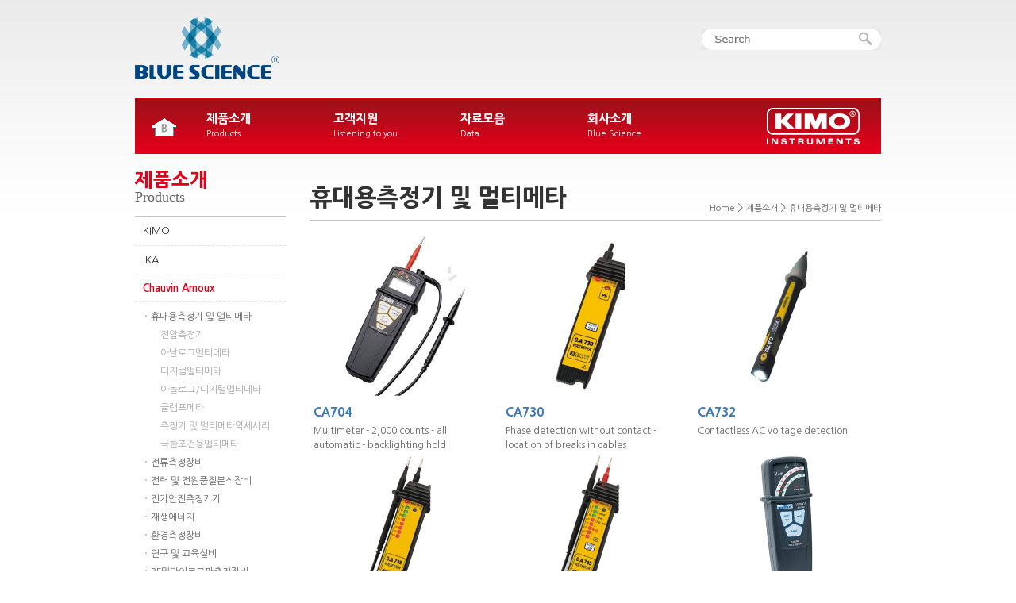

--- FILE ---
content_type: text/html
request_url: http://bluescience.kr/sub/products/list.asp?s_catcode=1210
body_size: 7459
content:
<!--DOCTYPE html PUBLIC "-//W3C//DTD XHTML 1.0 Transitional//EN" "http://www.w3.org/TR/xhtml1/DTD/xhtml1-transitional.dtd"-->
<!DOCTYPE html PUBLIC "-//W3C//DTD XHTML 1.0 Transitional//EN">
<html xmlns="http://www.w3.org/1999/xhtml" lang="ko" xml:lang="ko">

<head>

<meta http-equiv="Content-Type" content="text/html; charset=utf-8" />
<meta http-equiv="X-UA-Compatible" content="IE=edge" />

<title>BLUE SCIENCE</title>

<meta name="Author" content="(주)웹모아" />
<meta name="keywords" content="" />
<meta name="subject" content="KIMO INSTRUMENT"/>
<meta name="Description" content="" />
<meta name="copyright" content="Since 2013 KIMO INSTRUMENT. All copyrights reserved." />
<meta name="build" content="2013.11.28" />
<meta name="content-language" content="kr" />

<link rel="stylesheet" type="text/css" href="/css/kimo.css" />
<link rel="stylesheet" type="text/css" href="/css/board.css" />
<!--link rel="shortcut icon" type="image/x-icon" href="http://kimocorea.kr/img/main/favicon.ico" /-->
<script type="text/javascript" src="/js/jquery.min.js"></script>
<script type="text/javascript" src="/js/jquery.banner.js"></script>
<script type="text/javascript" src="/js/board.js"></script>
<script type="text/javascript" src="/ckeditor/ckeditor.js"></script>
<script type="text/javascript" src="http://code.jquery.com/ui/1.10.3/jquery-ui.js"></script>


<script type="text/javascript">

$(function() {
	$("#image_list_2").jQBanner({nWidth:940,nHeight:328,nCount:5,isActType:"left",nOrderNo:1,isStartAct:"N",isStartDelay:"Y",nDelay:3000,isBtnType:"li"});
});

</script>
<script type="text/javascript">
	$(document).ready(function(){
		$(".btn").click(function(){
			/* linear, swing, easeInQuad, easeOutQuad, easeInOutQuad, easeInCubic, easeOutCubic, easeInOutCubic, easeInQuart, easeOutQuart, easeInOutQuart, easeInQuint, easeOutQuint, easeInOutQuint, easeInExpo, easeOutExpo, easeInOutExpo, easeInSine, easeOutSine, easeInOutSine, easeInCirc, easeOutCirc, easeInOutCirc, easeInElastic, easeOutElastic,. easeInOutElastic,. easeInBack, easeOutBack, easeInOutBack, easeInBounce,  easeOutBounce,  easeInOutBounce */
			$('.main_visual').animate({'height':'toggle'}, 'slow', 'easeOutBounce', function(){
				if($(this).is(":hidden")){
					//alert("안ㅇ보여")
					$("a.btn").text("내용보기");
				}else{
					//alert("보여")
					$("a.btn").text("닫기");
				}
			});
		});
	});
</script>
<script>
  (function(i,s,o,g,r,a,m){i['GoogleAnalyticsObject']=r;i[r]=i[r]||function(){
  (i[r].q=i[r].q||[]).push(arguments)},i[r].l=1*new Date();a=s.createElement(o),
  m=s.getElementsByTagName(o)[0];a.async=1;a.src=g;m.parentNode.insertBefore(a,m)
  })(window,document,'script','//www.google-analytics.com/analytics.js','ga');

  ga('create', 'UA-46794668-1', 'kimocorea.com');
  ga('send', 'pageview');

</script>
</head>
<body>
<!-- header -->
<div class="header">
	<h1><a href="/main.asp"><img src="/img/common/h1.gif" alt="KIMO INSTRUMENTS" /></a></h1>
	<!-- search_area -->
	<div class="search_area">
		<form name="searchform" method="post" action="/sub/products/list.asp">
			<ul>
				<li><img src="/img/common/search01.gif" alt="Search" /></li>
				<li><input type="text" class="search_box" name="s_keyword" style="width:125px" /></li>
				<li><input type="image" src="/img/common/btn_search.gif" alt="search" /></li>
			</ul>
		</form>
	</div>
	<!-- //search_area -->
</div>
<!-- //header -->
<h2 class="hide">주메뉴 영역</h2>

<!-- gnb_area -->
<div class="gnb_area">
	<p><a href="/main.asp"><img src="/img/common/btn_home.gif" alt="home" /></a></p>
	<!--span class="korea"><img src="/img/common/btn_korea.gif" alt="korea" /></span-->
	<div class="gnb">
		<ul>
			<li class="depth1 menu01">
				<a href="/sub/products/list.asp?s_catcode=1010"><em>제품소개</em><span>Products</span></a>
				<ul class="sub01">
				
						<li><a href="/sub/products/list.asp?s_catcode=1010">KIMO</a></li>
					
						<li><a href="/sub/products/list.asp?s_catcode=1110">IKA</a></li>
					
						<li><a href="/sub/products/list.asp?s_catcode=1210">Chauvin Arnoux</a></li>
					
						<li><a href="/sub/products/list.asp?s_catcode=1310">(주)랩사이언스</a></li>
					
						<li><a href="/sub/products/list.asp?s_catcode=1410">Scharlau</a></li>
					
						<li><a href="/sub/products/list.asp?s_catcode=1510">OTHER BRANDS</a></li>
					
				</ul>
			</li>
			<li class="depth1 menu02">
				<a href="/sub/customer/inquiry.asp"><em>고객지원</em><span>Listening to you</span></a>
				<ul class="sub02">
					<li><a href="/sub/customer/inquiry.asp">견적문의</a></li>
					<li><a href="/sub/customer/qna.asp">Q&amp;A</a></li>
				</ul>
			</li>
			<li class="depth1 menu03">
				<a href="/sub/project/catalog.asp"><em>자료모음</em><span>Data</span></a>
				<ul class="sub03">
					<li><a href="/sub/project/catalog.asp">카탈로그</a></li>
					<li><a href="/sub/project/menual.asp">메뉴얼</a></li>
				</ul>
			</li>
			<li class="depth1 menu04">
				<a href="/sub/kimocorea/introduce.asp"><em>회사소개</em><span>Blue Science</span></a>
				<ul class="sub04">
					<li><a href="/sub/kimocorea/introduce.asp">인사말</a></li>
					<li><a href="/sub/kimocorea/aboutkimo.asp">About KIMO</a></li>
					<li><a href="/sub/kimocorea/map.asp">오시는 길</a></li>
				</ul>
			</li>
		</ul>
	</div>
</div>
<!-- //gnb -->

<script type="text/javascript">


	$(".depth1").mouseover(function(){
		$(this).addClass('on');
		$(this).children("ul").show();

		}
	);

	$(".depth1").mouseout(function(){
		$(this).removeClass('on');
		$(this).children("ul").hide();

		}
	);




</script>

<!-- container -->
<div class="container">

	<script type="text/javascript" src="/js/lnb.js" ></script>
<!-- lnb -->
<div class="lnb">
	<h3><span>제품소개</span>Products</h3>
	<ul id="menu">
	
		<li>
			<a href="/sub/products/list.asp?s_catcode=10" class="">KIMO</a>
			<ul>
			
				<li class=""><a href="/sub/products/list.asp?s_catcode=1010">
				휴대용
				</a></li>
				
				<li class=""><a href="/sub/products/list.asp?s_catcode=1011">
				설치형
				</a></li>
				
				<li class=""><a href="/sub/products/list.asp?s_catcode=1012">
				가스분석기
				</a></li>
				
				<li class=""><a href="/sub/products/list.asp?s_catcode=1013">
				데이터로거
				</a></li>
				
				<li class=""><a href="/sub/products/list.asp?s_catcode=1014">
				마노미터
				</a></li>
				
				<li class=""><a href="/sub/products/list.asp?s_catcode=1015">
				피토튜브
				</a></li>
				
			</ul>
		</li>
		
		<li>
			<a href="/sub/products/list.asp?s_catcode=11" class="">IKA</a>
			<ul>
			
				<li class=""><a href="/sub/products/list.asp?s_catcode=1124">
				Electrochemistry Kit 
				</a></li>
				
				<li class=""><a href="/sub/products/list.asp?s_catcode=1110">
				가열자석교반기
				</a></li>
				
				<li class=""><a href="/sub/products/list.asp?s_catcode=1112">
				오버헤드교반기
				</a></li>
				
				<li class=""><a href="/sub/products/list.asp?s_catcode=1114">
				쉐이커
				</a></li>
				
				<li class=""><a href="/sub/products/list.asp?s_catcode=1116">
				열량계
				</a></li>
				
				<li class=""><a href="/sub/products/list.asp?s_catcode=1118">
				가열전해조
				</a></li>
				
				<li class=""><a href="/sub/products/list.asp?s_catcode=1120">
				회전증발농축기
				</a></li>
				
				<li class=""><a href="/sub/products/list.asp?s_catcode=1122">
				실험용반응기
				</a></li>
				
				<li class=""><a href="/sub/products/list.asp?s_catcode=1115">
				분쇄기
				</a></li>
				
				<li class=""><a href="/sub/products/list.asp?s_catcode=1111">
				핫플레이트
				</a></li>
				
				<li class=""><a href="/sub/products/list.asp?s_catcode=1113">
				분산기
				</a></li>
				
				<li class=""><a href="/sub/products/list.asp?s_catcode=1117">
				드라이블럭 히터
				</a></li>
				
				<li class=""><a href="/sub/products/list.asp?s_catcode=1119">
				서모스탯
				</a></li>
				
				<li class=""><a href="/sub/products/list.asp?s_catcode=1121">
				원심분리기
				</a></li>
				
				<li class=""><a href="/sub/products/list.asp?s_catcode=1123">
				분해시스템
				</a></li>
				
			</ul>
		</li>
		
		<li>
			<a href="/sub/products/list.asp?s_catcode=12" class="on">Chauvin Arnoux</a>
			<ul>
			
				<li class="current"><a href="/sub/products/list.asp?s_catcode=1210">
				휴대용측정기 및 멀티메타
				</a></li>
				
							<li class="depth3 "><a href="/sub/products/list.asp?s_catcode=121010">전압측정기</a></li>
							
							<li class="depth3 "><a href="/sub/products/list.asp?s_catcode=121011">아날로그멀티메타</a></li>
							
							<li class="depth3 "><a href="/sub/products/list.asp?s_catcode=121012">디지털멀티메타</a></li>
							
							<li class="depth3 "><a href="/sub/products/list.asp?s_catcode=121013">아놀로그/디지털멀티메타</a></li>
							
							<li class="depth3 "><a href="/sub/products/list.asp?s_catcode=121014">클램프메타</a></li>
							
							<li class="depth3 "><a href="/sub/products/list.asp?s_catcode=121015">측정기 및 멀티메타악세사리</a></li>
							
							<li class="depth3 "><a href="/sub/products/list.asp?s_catcode=121016">극한조건용멀티메타</a></li>
							
				<li class=""><a href="/sub/products/list.asp?s_catcode=1211">
				전류측정장비
				</a></li>
				
				<li class=""><a href="/sub/products/list.asp?s_catcode=1212">
				전력 및 전원품질분석장비
				</a></li>
				
				<li class=""><a href="/sub/products/list.asp?s_catcode=1213">
				전기안전측정기기
				</a></li>
				
				<li class=""><a href="/sub/products/list.asp?s_catcode=1214">
				재생에너지
				</a></li>
				
				<li class=""><a href="/sub/products/list.asp?s_catcode=1215">
				환경측정장비
				</a></li>
				
				<li class=""><a href="/sub/products/list.asp?s_catcode=1216">
				연구 및 교육설비
				</a></li>
				
				<li class=""><a href="/sub/products/list.asp?s_catcode=1217">
				RF및마이크로파측정장비
				</a></li>
				
				<li class=""><a href="/sub/products/list.asp?s_catcode=1218">
				케이블네이트워크테스터장비
				</a></li>
				
				<li class=""><a href="/sub/products/list.asp?s_catcode=1219">
				데이터수집장비
				</a></li>
				
				<li class=""><a href="/sub/products/list.asp?s_catcode=1220">
				측정장비일반악세사리
				</a></li>
				
				<li class=""><a href="/sub/products/list.asp?s_catcode=1221">
				제조사소개
				</a></li>
				
			</ul>
		</li>
		
		<li>
			<a href="/sub/products/list.asp?s_catcode=13" class="">(주)랩사이언스</a>
			<ul>
			
				<li class=""><a href="/sub/products/list.asp?s_catcode=1310">
				Water Purification
				</a></li>
				
				<li class=""><a href="/sub/products/list.asp?s_catcode=1311">
				ASTM Type III
				</a></li>
				
				<li class=""><a href="/sub/products/list.asp?s_catcode=1312">
				ASTM Type II
				</a></li>
				
				<li class=""><a href="/sub/products/list.asp?s_catcode=1313">
				ASTM Type I
				</a></li>
				
				<li class=""><a href="/sub/products/list.asp?s_catcode=1314">
				ASTM Type I & <br />(II & III) All-in-one
				</a></li>
				
				<li class=""><a href="/sub/products/list.asp?s_catcode=1315">
				Pretreatmen
				</a></li>
				
				<li class=""><a href="/sub/products/list.asp?s_catcode=1316">
				Large System
				</a></li>
				
				<li class=""><a href="/sub/products/list.asp?s_catcode=1317">
				Distillation
				</a></li>
				
			</ul>
		</li>
		
		<li>
			<a href="/sub/products/list.asp?s_catcode=14" class="">Scharlau</a>
			<ul>
			
				<li class=""><a href="/sub/products/list.asp?s_catcode=1410">
				Scharlau Chemicals
				</a></li>
				
			</ul>
		</li>
		
		<li>
			<a href="/sub/products/list.asp?s_catcode=15" class="">OTHER BRANDS</a>
			<ul>
			
				<li class=""><a href="/sub/products/list.asp?s_catcode=1510">
				GEI <br />(베터리진단시스템)
				</a></li>
				
				<li class=""><a href="/sub/products/list.asp?s_catcode=1511">
				SEFELEC <br />(전기성능진단시스템)
				</a></li>
				
				<li class=""><a href="/sub/products/list.asp?s_catcode=1512">
				AOIP <br />(고정밀교정기기)
				</a></li>
				
				<li class=""><a href="/sub/products/list.asp?s_catcode=1513">
				LIOS <br />(온도분산모니터링시스템)
				</a></li>
				
				<li class=""><a href="/sub/products/list.asp?s_catcode=1514">
				CATU <br />(전기안전진단장구)
				</a></li>
				
				<li class=""><a href="/sub/products/list.asp?s_catcode=1515">
				ATE <br />(가스카메라)
				</a></li>
				
				<li class=""><a href="/sub/products/list.asp?s_catcode=1516">
				OFIL <br />(자외선코로나카메라)
				</a></li>
				
				<li class=""><a href="/sub/products/list.asp?s_catcode=1517">
				SDS <br />(보급형열화상카메라)
				</a></li>
				
				<li class=""><a href="/sub/products/list.asp?s_catcode=1518">
				NEC <br />(고정밀 열화상 카메라)
				</a></li>
				
				<li class=""><a href="/sub/products/list.asp?s_catcode=1519">
				LASER ATLANTA <br />(고정밀거리측정기)
				</a></li>
				
				<li class=""><a href="/sub/products/list.asp?s_catcode=1520">
				DANATRONICS <br />(비파괴진단장비)
				</a></li>
				
				<li class=""><a href="/sub/products/list.asp?s_catcode=1521">
				CTRL <br />(초음파누설탐지기)
				</a></li>
				
				<li class=""><a href="/sub/products/list.asp?s_catcode=1522">
				MASTRLOCK <br />(산업안전용잠금장치)
				</a></li>
				
				<li class=""><a href="/sub/products/list.asp?s_catcode=1523">
				SENKO <br />(가스측정기)
				</a></li>
				
				<li class=""><a href="/sub/products/list.asp?s_catcode=1524">
				NIGHT SEARCHER <br />(산업용조명설비)
				</a></li>
				
				<li class=""><a href="/sub/products/list.asp?s_catcode=1525">
				EB <br />(SPD진단장비)
				</a></li>
				
				<li class=""><a href="/sub/products/list.asp?s_catcode=1526">
				REXNORD <br />(동력전달장치)
				</a></li>
				
				<li class=""><a href="/sub/products/list.asp?s_catcode=1527">
				Kimble-Chase
				</a></li>
				
			</ul>
		</li>
		
	</ul>
	<p class="tel"><img src="/img/sub/sub_tel.gif"></p>
</div>
<!-- //lnb -->


	<!-- contents -->
	<div class="contents">

		<!-- location -->
		<div class="location">
			<h3>휴대용측정기 및 멀티메타</h3>
			<ul>
				<li>Home <span>&gt;</span></li>
				<li>제품소개 <span>&gt;</span></li>
				<li>휴대용측정기 및 멀티메타</li>
				<!--li>압력</li-->
			</ul>
		</div>
		<!-- //location -->

		<!--
		
		<div class="tb_search_gall">
			<table>
				<colgroup>
					<col width="" />
				</colgroup>
				
				<tr>
					<td class="bdr">
					
						<span class="title"><a href="/sub/products/list.asp?s_catcode=121010" >전압측정기</a></span>
						
						<span class="title"><a href="/sub/products/list.asp?s_catcode=121011" >아날로그멀티메타</a></span>
						
						<span class="title"><a href="/sub/products/list.asp?s_catcode=121012" >디지털멀티메타</a></span>
						
						<span class="title"><a href="/sub/products/list.asp?s_catcode=121013" >아놀로그/디지털멀티메타</a></span>
						
						<span class="title"><a href="/sub/products/list.asp?s_catcode=121014" >클램프메타</a></span>
						
						<span class="title"><a href="/sub/products/list.asp?s_catcode=121015" >측정기 및 멀티메타악세사리</a></span>
						
						<span class="title"><a href="/sub/products/list.asp?s_catcode=121016" >극한조건용멀티메타</a></span>
							
					</td>
				</tr>
				
			</table>
		</div>
		
		-->


		<!-- gall -->
		<div class="gall">
			<ul>

				<li >
					<a href="/sub/products/view.asp?idx=648"><img src="/upload/product/02(1).jpg" alt="02(1).jpg" /></a>
						<p class="tit"> CA704 </p>
						<p class="txt"> Multimeter - 2,000 counts - all automatic - backlighting hold </p>
				</li>
		
				<li >
					<a href="/sub/products/view.asp?idx=649"><img src="/upload/product/04.jpg" alt="04.jpg" /></a>
						<p class="tit">CA730 </p>
						<p class="txt"> Phase detection without contact - location of breaks in cables </p>
				</li>
		
				<li class="mr0">
					<a href="/sub/products/view.asp?idx=650"><img src="/upload/product/06.jpg" alt="06.jpg" /></a>
						<p class="tit">CA732  </p>
						<p class="txt"> Contactless AC voltage detection </p>
				</li>
		
				<li >
					<a href="/sub/products/view.asp?idx=651"><img src="/upload/product/08.jpg" alt="08.jpg" /></a>
						<p class="tit"> CA735 </p>
						<p class="txt"> Voltage tester with LED - IEC 1010-1 600 V Cat III </p>
				</li>
		
				<li >
					<a href="/sub/products/view.asp?idx=652"><img src="/upload/product/10.jpg" alt="10.jpg" /></a>
						<p class="tit"> CA745  </p>
						<p class="txt"> Voltage tester (7 LEDs) + phase/neutral ident. + continuity buzzer & diode test + resistance + complete autotest </p>
				</li>
		
				<li class="mr0">
					<a href="/sub/products/view.asp?idx=653"><img src="/upload/product/11.jpg" alt="11.jpg" /></a>
						<p class="tit"> BIOTEST VX0003  </p>
						<p class="txt"> For measuring LF electrical fields up to 3 kHz </p>
				</li>
		
				<li >
					<a href="/sub/products/view.asp?idx=654"><img src="/upload/product/12.jpg" alt="12.jpg" /></a>
						<p class="tit"> BIOTEST VX0100  </p>
						<p class="txt"> For LF electrical field measurement up to 100 kHz </p>
				</li>
		
				<li >
					<a href="/sub/products/view.asp?idx=655"><img src="/upload/product/13.jpg" alt="13.jpg" /></a>
						<p class="tit"> CA751  </p>
						<p class="txt"> 2P+E socket test adapter </p>
				</li>
		
				<li class="mr0">
					<a href="/sub/products/view.asp?idx=656"><img src="/upload/product/14.jpg" alt="14.jpg" /></a>
						<p class="tit"> TX01  </p>
						<p class="txt"> Voltage Tester  </p>
				</li>
		
				<li >
					<a href="/sub/products/view.asp?idx=657"><img src="/upload/product/16.jpg" alt="16.jpg" /></a>
						<p class="tit"> CA740N  </p>
						<p class="txt"> LED voltage detector, IEC 61243-3 compliant </p>
				</li>
		
				<li >
					<a href="/sub/products/view.asp?idx=661"><img src="/upload/product/18(2).jpg" alt="18(2).jpg" /></a>
						<p class="tit"> CA760N  </p>
						<p class="txt">Voltage Absence Tester (10 LEDs) + phase/neutral </p>
				</li>
		
				<li class="mr0">
					<a href="/sub/products/view.asp?idx=662"><img src="/upload/product/19.jpg" alt="19.jpg" /></a>
						<p class="tit"> TCX01  </p>
						<p class="txt">Specially designed for SMDs</p>
				</li>
		
				<li >
					<a href="/sub/products/view.asp?idx=663"><img src="/upload/product/01.jpg" alt="01.jpg" /></a>
						<p class="tit"> CA5001  </p>
						<p class="txt"> Analogue multimeter; 3-year warranty, accuracy 1.5%, 20kΩ/V, dB, buzzer </p>
				</li>
		
				<li >
					<a href="/sub/products/view.asp?idx=664"><img src="/upload/product/02(2).jpg" alt="02(2).jpg" /></a>
						<p class="tit">MX1 </p>
						<p class="txt"> Sturdy, compact, dial multimeter, IP65, 1500V, 1kHz, dB  </p>
				</li>
		
				<li class="mr0">
					<a href="/sub/products/view.asp?idx=665"><img src="/upload/product/03.jpg" alt="03.jpg" /></a>
						<p class="tit"> MX2B  </p>
						<p class="txt"> A robust, compact dial multimeter, IP 65, 1500V, 1kHz, comes with a 200A clamp for measuring AC current </p>
				</li>
		
				<li >
					<a href="/sub/products/view.asp?idx=666"><img src="/upload/product/04(0).jpg" alt="04(0).jpg" /></a>
						<p class="tit"> CA5003  </p>
						<p class="txt"> Analogue multimeter - 15A - Voltest - automatic calibration - dB </p>
				</li>
		
				<li >
					<a href="/sub/products/view.asp?idx=667"><img src="/upload/product/06(0).jpg" alt="06(0).jpg" /></a>
						<p class="tit"> CA5005  </p>
						<p class="txt"> Analogue multimeter - 240A - Direct reading by clamp </p>
				</li>
		
				<li class="mr0">
					<a href="/sub/products/view.asp?idx=668"><img src="/upload/product/02(3).jpg" alt="02(3).jpg" /></a>
						<p class="tit"> CA5287  </p>
						<p class="txt"> TRMS AC multimeters with double 50,000-count backlit display, 600 V CAT IV </p>
				</li>
		
				<li >
					<a href="/sub/products/view.asp?idx=669"><img src="/upload/product/03(0).jpg" alt="03(0).jpg" /></a>
						<p class="tit">CA5205</p>
						<p class="txt"> 2,000-count digital voltmeter/ohmmeter - Display: 18mm </p>
				</li>
		
				<li >
					<a href="/sub/products/view.asp?idx=694"><img src="/upload/product/01(1).jpg" alt="01(1).jpg" /></a>
						<p class="tit">CA5231 </p>
						<p class="txt">AC/DC TRMS multimeter 6,000-count backlit display with bargraph No-contact voltage detection function (NCV) </p>
				</li>
		
				<li class="mr0">
					<a href="/sub/products/view.asp?idx=699"><img src="/upload/product/02(5).jpg" alt="02(5).jpg" /></a>
						<p class="tit">CA5233  </p>
						<p class="txt">AC/DC TRMS multimeter 6,000-count backlit display with bargraph No-contact voltage detection function (NCV)</p>
				</li>
		
				<li >
					<a href="/sub/products/view.asp?idx=701"><img src="/upload/product/03(1).jpg" alt="03(1).jpg" /></a>
						<p class="tit">CA5260   </p>
						<p class="txt">4,000-count digital multimeter - bargraph - Min/Max  </p>
				</li>
		
				<li >
					<a href="/sub/products/view.asp?idx=704"><img src="/upload/product/04(1).jpg" alt="04(1).jpg" /></a>
						<p class="tit">CA5271 </p>
						<p class="txt">AC/DC TRMS multimeter, 600 V CAT IV/1,000 V CAT III. 6,000-count display with bargraph. Auto AC/DC.</p>
				</li>
		
				<li class="mr0">
					<a href="/sub/products/view.asp?idx=706"><img src="/upload/product/05.jpg" alt="05.jpg" /></a>
						<p class="tit"> CA5273  </p>
						<p class="txt">TRMS AC/DC, 600V CAT IV/1000V CAT III, double 6,000-count backlit display with bi-mode bargraph. Auto AC/DC.</p>
				</li>
		
				<li >
					<a href="/sub/products/view.asp?idx=709"><img src="/upload/product/06(1).jpg" alt="06(1).jpg" /></a>
						<p class="tit">CA5275</p>
						<p class="txt">TRMS AC+DC/AC/DC 600 V CAT IV/1,000 V CAT III. Double 6,000-count backlit display with bi-mode bargraph. </p>
				</li>
		
				<li >
					<a href="/sub/products/view.asp?idx=712"><img src="/upload/product/07(0).jpg" alt="07(0).jpg" /></a>
						<p class="tit">CA5277   </p>
						<p class="txt">TRMS AC+DC/AC/DC 600 V CAT IV/1000 V, CAT III. Double 6,000-count backlit display, bargraph. </p>
				</li>
		
				<li class="mr0">
					<a href="/sub/products/view.asp?idx=715"><img src="/upload/product/08(0).jpg" alt="08(0).jpg" /></a>
						<p class="tit">CA702   </p>
						<p class="txt">Pocket digital multimeter - 600 V CAT IV / 1,000 V CAT III </p>
				</li>
		
			</ul>
			<div class="pagenum"><a href='#' class='page'>&lt;</a> <span class='pageon'>1</span> <a href='list.asp?s_catcode=1210&s_keyword=&amp;page=2' class='page'>2</a> <a href='list.asp?s_catcode=1210&s_keyword=&amp;page=3' class='page'>3</a> <a href='#' class='page'>&gt;</a></div>
		</div>
		<!-- //gall -->

	</div>
	<!-- //contents -->

</div>
<!-- //container -->

<!-- footer_wrap -->
<div class="footer_wrap">

	<!-- footer -->
	<div class="footer">
		<p><img src="/img/common/h1.gif" alt="" /></p>
		<address>
			대구광역시 북구 유통단지로 13길 41(산격동)<br />
			Tel : 053-383-3893 / Fax : 053-383-3894 / E-mail : bluescience@hanmail.net<br />
			Copyright 2015 BLUE SCIENCE. All right Reserved.
		</address>

		<dl class="site">
			<dt>Family Site</dt>
			<div>
                <dd><a href="http://xn--yj2b71s1e.com/main.asp" target="_blank">랩시스</a></dd>
				<!-- <dd><a href="http://xn--ok0ba027h4te9qkba949h9qo.com/main.asp" target="_blank">서울&nbsp;&nbsp;&nbsp;새한정밀기기</a></dd>
				<dd><a href="http://xn--3e0bk0zd7ioln.com/main.asp" target="_blank">서울&nbsp;&nbsp;&nbsp;한국정밀기기</a></dd>
				<dd><a href="http://xn--oy2b25s05hopb4r.com/main.asp" target="_blank">경기&nbsp;&nbsp;&nbsp;탐텍코리아</a></dd>
				<dd><a href="http://xn--2z1ba825h16c.com/main.asp" target="_blank">대전/충남&nbsp;&nbsp;&nbsp;에스디디</a></dd>
				<dd><a href="http://bluescience.kr" target="_blank">대구/경북&nbsp;&nbsp;&nbsp;블루사이언스</a></dd>
				<dd><a href="http://ntechkorea.co.kr/main.asp" target="_blank">광주/호남&nbsp;&nbsp;&nbsp;엔테크코리아</a></dd>
				<dd><a href="http://xn--xx3bj8bi9wuza.com/main.asp" target="_blank">부산/경남&nbsp;&nbsp;&nbsp;새빛테크</a></dd> -->
			</div>
		</dl>
		<span><a href="/sub/customer/inquiry.asp"><img src="/img/main/btn_contact.png" alt="" /></a></span>

		<script type="text/javascript">
		$('dl.site>dt').click(function(){
			$('dl.site>div>dd').toggle();
		});
		</script>

	</div>
	<!-- //footer -->
</div>
<!-- footer_wrap -->
</body>
</html>

--- FILE ---
content_type: text/css
request_url: http://bluescience.kr/css/kimo.css
body_size: 221
content:
@charset "utf-8";
@import url("http://fonts.googleapis.com/earlyaccess/nanumgothic.css");
@import url("base.css");
@import url("common.css");
@import url("main.css");
@import url("sub.css");

--- FILE ---
content_type: text/css
request_url: http://bluescience.kr/css/board.css
body_size: 1575
content:
@charset "utf-8";

/* 공통스타일 */
* {font-size:13px;}
.color333 {color:#333;}
.r_color {color:#8a9fa7;}
.font_gray {color:#999;}
.inp {border:1px solid #bbb; padding:5px; letter-spacing:0;}
.inp_select {border:1px solid #bbb; padding:4px; letter-spacing:0; vertical-align: middle;}
.textarea {font-size:9pt; color:#666; background:#FFFFFF; border:1px solid #ddd; }
.pointer {cursor:pointer;}
.vmiddle {vertical-align:middle;}
.bold {font-weight:bold;}

/* 게시판 영역 레이아웃 */
.ntb-area {position:relative; z-index:0; margin:0 auto;}
.ntb-top-area {text-align:right; padding:0px 0 0px 0;}
.ntb-listbtn-area {text-align:right; padding:0px 0 10px 0;}
.ntb-paging-area {text-align:center; padding:0px 0 10px 0;}
.ntb-search-area {text-align:center; padding:0px 0 10px 0;}
.ntb-password-area {text-align:center; padding:100px 0 200px 0;}

/* 일반게시판 리스트 */
.ntb-tb {border-top:2px solid #0080d3;}
.ntb-tb caption {visibility:hidden;}
.ntb-tb th {border-bottom: 1px solid #ddd; height:35px; background-color:#f6f6f6; border-right: 1px solid #ddd; text-align:center; font-weight: bold; color:#333; line-height:18px;}
.ntb-tb td {border-bottom:1px solid #ddd; height:30px; text-align:center; vertical-align:middle; line-height:18px; word-break:break-all;}
.ntb-tb .left {text-align:left; padding-left:10px;}
.ntb-tb .right {text-align:right; padding-left:10px;}
.ntb-tb .r_none {border-right:none;}
.ntb-tb .font_category {font-weight:bold; color:#0080d3}
.ntb-tb .font_comment {font-weight: bold; font-size: 11px; color: #ee2ea9;}
.ntb-tb .font_search {font-weight:bold; color:#CC3300}

/*갤러리게시판 리스트*/
.ntb-tb-gallery {height:auto; margin:15px 0 0px 0; overflow:hidden;}
.ntb-tb-gallery dl {width:150px; height:230px; margin-right:45px; margin-left:45px; float:left;}
.ntb-tb-gallery dl dt {float:left; margin-bottom:10px; padding:5px; 5px 0 5px; background-color:#f8f8f8; border:1px solid #ddd;}
.ntb-tb-gallery dl dt img {width:120px; height:170px}
.ntb-tb-gallery dl dd {position:relative; width:140px; color:#666; float:left; word-break:break-all;}
.ntb-tb-gallery .font_category {font-weight:bold; color:#0080d3}
.ntb-tb-gallery .font_comment {font-weight: bold; font-size: 11px; color: #ee2ea9;}
.ntb-tb-gallery .font_search {font-weight:bold; color:#CC3300}

/* 사진목록게시판 리스트 */
.ntb-tb-photo {border-top:2px solid #0080d3;}
.ntb-tb-photo caption {visibility:hidden;}
.ntb-tb-photo th {border-bottom: 1px solid #ddd; height:35px; background-color:#f6f6f6; border-right: 1px solid #ddd; text-align:center; font-weight: bold; color:#333; line-height:18px;}
.ntb-tb-photo td {border-bottom:1px solid #ddd; height:131px; text-align:center; vertical-align:middle; line-height:18px;}
.ntb-tb-photo td .title-area {width:100%; height:32px; vertical-align:middle; word-break:break-all;}
.ntb-tb-photo td .cont-area {width:100%; height:90px; overflow:hidden; word-break:break-all;}
.ntb-tb-photo .photo-area {padding:8px}
.ntb-tb-photo .photo-area img {width:140px; height:115px}
.ntb-tb-photo .left {text-align:left; padding-left:10px;}
.ntb-tb-photo .right {text-align:right; padding-left:10px;}
.ntb-tb-photo .r_none {border-right:none;}
.ntb-tb-photo .font_category {font-weight:bold; color:#0080d3}
.ntb-tb-photo .font_comment {font-weight: bold; font-size: 11px; color: #ee2ea9;}
.ntb-tb-photo .font_search {font-weight:bold; color:#CC3300}

/* 일반게시판 뷰, 쓰기 */
.ntb-tb-view {border-top:2px solid #0080d3; padding:0; margin-top:5px; margin-bottom:10px; margin:0 auto}
.ntb-tb-view caption {visibility:hidden;}
.ntb-tb-view th {border-bottom: 1px solid #ddd; height:35px; background-color:#f6f6f6; border-right: 1px solid #ddd; text-align:center; font-weight: bold; color:#333; line-height:18px;}
.ntb-tb-view td {border-bottom:1px solid #ddd; height:35px; text-align:center; vertical-align:middle; line-height:18px;}
.ntb-tb-view .left {text-align:left; padding-left:10px;}
.ntb-tb-view .right {text-align:right; padding-left:10px;}
.ntb-tb-view .r_none {border-right:none;}
.ntb-tb-view .b_none {border-bottom:none;}
.ntb-tb-view .font_ip {font-size:8pt; color:#aaa;}
.ntb-tb-view .font_comcnt {color:#d33;}
.ntb-tb-view .font_comment {font-weight: bold; font-size: 11px; color: #ee2ea9;}
.ntb-tb-view .content-area {text-align:left; vertical-align:top; padding:10px; word-break:break-all;}
.ntb-tb-view .sns-area {width:100%; text-align:right; padding-top:10px}
.ntb-tb-view .ip-area {width:100%; text-align:right;}
.ntb-tb-view-btn {position: relative; text-align:left; margin-top:5px; margin-bottom:10px;}
.ntb-tb-view-btn .btnr {position:absolute; right:0; top:0;}

/*페이징*/
/*
.pagenum {width:100%; text-align:center; margin:30px 0 30px 0;}
a.page {text-align:center; font-family:verdana; font-size:11px; color:#999; border:1px solid #ddd; padding:7px;}
a.page:hover, a.page:focus, a.page:active {text-align:center; font-family:verdana; font-size:11px; color:#999; border:1px solid #0080d3; padding:7px;}
span.pageon {text-align:center; font-family:verdana; font-size:11px; color:#fff; border:1px solid #0080d3; background-color:#0080d3; font-weight:bold; padding:7px;}
*/
.pagenum {width:100%; text-align:center; margin:30px 0 30px 0;}
a.page {text-align:center; font-family:verdana; font-size:11px; color:#999;  padding:7px;}
a.page:hover, a.page:focus, a.page:active {text-align:center; font-family:verdana; font-size:11px; color:#999; padding:7px;}
span.pageon {text-align:center; font-family:verdana; font-size:11px; color:#999; font-weight:bold; padding:7px;}

--- FILE ---
content_type: text/css
request_url: http://bluescience.kr/css/base.css
body_size: 1211
content:
@charset "utf-8";
/* 20131107 webmoa.co.kr WebPublisher_WONJUN PARK */

/*기본태그 정의*/
html, body {padding:0;margin:0;}
/*body, td, select, textarea, input {font-size:12px;font-family:'돋움','Dotum', 'verdana';color:#666;}*/
body, td, select, textarea, input{font-size:12px;font-family:'Nanum Gothic', 'verdana';color:#666;font-weight:400;}

/* 마진과 패딩의 초기화 */
body, div, dl, dt, dd, ul, ol, li, h1, h2, h3, h4, h5, h6, pre, form, fieldset, input, p, blockquote, th, td {margin:0;padding:0;}

/* 헤더 폰트 사이즈 초기화 */
h1, h2, h3, h4, h5, h6 {font-size:100%;font-weight:normal;}

/* 리스트의 스타일 제거 */
ol, ul, li {list-style:none;}

/* 테이블 스타일 초기화 */

table {border-collapse:collapse;border-spacing:0;table-layout:fixed;width:100%;}

table {border:0;width:100%;}
th, td{white-space:nowrap;}
td.title { width:100%; white-space:normal; }

/* 이미지 및 필드셋에서 보더 표시 초기화 */
fieldset, img {border:0;}
img{vertical-align:middle;}

/* 캡션 텍스트 정렬 초기화 */
caption{text-align:left;}

/* 폼태그의 초기화 */
select {font-size:12px;font-family:'Nanum Gothic','돋움','Dotum', 'verdana';vertical-align:middle;color:#666;}
input {font-size:12px;font-family:'Nanum Gothic', '돋움','Dotum', 'verdana';vertical-align:middle;color:#666;}
textarea {font-size:12px;font-family:'Nanum Gothic','돋움','Dotum', 'verdana';line-height:140%;color:#666;}
input.radio {vertical-align:middle;}

a:link    {color:#666; text-decoration:none;}
a:active    {color:#666; text-decoration:none;}
a:visited    {color:#666; text-decoration:none;}
a:hover    {color:#666; text-decoration:none;}

/* hidden 처리 */
hr,caption{width:0;height:0;font-size:0;line-height:0;overflow:hidden;visibility:hidden;}
.hide{position:absolute;top:-9999px;width:0;height:0;font-size:0;line-height:0;overflow:hidden;visibility:hidden;}

#sknavi{position:absolute;}
#sknavi li a{position:absolute;top:-200px;}
#sknavi li a:focus,
#sknavi li a:active{top:1px;left:0;display:block;width:150px;color:#fff;height:18px;padding:5px 3px 0 3px;margin-left:5px;text-align:center;font-size:100%;font-weight:bold;background:#115aa3;text-decoration:none;}







--- FILE ---
content_type: text/css
request_url: http://bluescience.kr/css/common.css
body_size: 1982
content:
/* layout */
body{background:url(/img/common/bg_body.gif) repeat-x 0 0}
.header{width:940px;margin:0 auto;padding-bottom:23px;position:relative;}
.gnb{width:940px;margin:0 auto;position:relative;}
.visual{width:940px;margin:0 auto;position:relative;}


.footer_wrap{background:#ececec;width:100%;min-width:940px;/*position:fixed*/;bottom:0;}
.footer{width:940px;margin:0 auto;position:relative;padding:40px 0}

.footer p{position:absolute;left:0;top:29px;}
.footer span{position:absolute;right:0;top:72px;}
.footer_wrap .footer span.privacy{ position:absolute;left:45px;top:80px; }
.footer_wrap .footer span.privacy a{font-weight:700;color:#333}
.footer_wrap .footer span.privacy a:hover{ text-decoration:underline;color:#333 }

.footer address{padding-left:210px;font-style:normal;line-height:17px;color:#767575;font-size:13px;font-weight:bold;}

/* Family Site 시작 */
.footer dl.site dt{position:absolute;right:0px;top:25px;width:125px;padding:12px 35px 12px 20px;text-align:right;border:1px solid #ccc; background:#fff url(/img/common/up.gif) no-repeat 35px;
font-family:'verdana';font-size:12px;border-radius:8px;-moz-border-radius:8px;-webkit-border-radius:8px;cursor:pointer;}
.footer dl.site dd{display:none;width:182px;}
.footer dl.site dd a{display:block;font-size:13px;color:#777;border-left:1px solid #ccc;border-right:1px solid #ccc; background:#fff; padding:10px 20px 3px 20px;font-weight:700;}
.footer dl.site dd a:hover{color:#e2001a;}
.footer dl.site dd:first-child a{border-top:1px solid #ccc;border-radius:8px 8px 0px 0px;padding-top:25px;}
.footer dl.site dd:last-child a{padding-bottom:25px;}
.footer dl.site>div{position:absolute;top:-33px; right:0px;}
/* Family Site 끝 */

.footer_wrap_main{background:#ececec;width:100%;min-width:940px;}
.footer_wrap_main .footer{width:940px;margin:0 auto;position:relative;padding:30px 0p;}

.footer_wrap_main .footer p{position:absolute;left:0;top:29px;}
.footer_wrap_main .footer span.privacy{ position:absolute;left:45px;top:80px; }
.footer_wrap_main .footer span.privacy a{font-weight:700;color:#333}
.footer_wrap_main .footer span.privacy a:hover{ text-decoration:underline;color:#333 }
.footer_wrap_main .footer address{padding-left:210px;font-style:normal;line-height:17px;color:#767575;font-size:13px;font-weight:bold;}
.footer_wrap_main .footer .btn_contact ul{position:absolute;right:80px;top:25px;}
.footer_wrap_main .footer .btn_contact ul li{padding-bottom:10px;}
.footer_wrap_main .footer .btn_contact span{position:absolute;right:0;top:30px;}


.container{width:940px;margin:0 auto;overflow:hidden;padding:20px 0}
.container .lnb{width:190px;float:left;}
.container .contents{width:720px;float:right;}




/* gnb */
.gnb_area{width:940px;margin:0 auto;position:relative;min-height:70px;background-image:url(/img/common/gnb_bg.png), url(/img/common/bg_gnb.gif);background-repeat:no-repeat, repeat-x;background-position:right, 0;}
.gnb_area p{padding:25px 0  0 22px}
.gnb_area span.korea{position:absolute;right:35px;top:15px;}

.gnb{position:absolute;width:700px;left:70px;top:0;z-index:1;}
.gnb>ul:after{content:"";display:block;clear:both;}
.gnb ul li.depth1{float:left; width:160px;}

.gnb ul li.depth1>a{display:block;color:#333;line-height:19px;padding-right:50px;padding-left:20px;padding-top:16px;padding-bottom:16px;}


.gnb ul>li.depth1{}
.gnb ul li.menu09{padding-right:0;}
.gnb ul li a em{font-size:15px;font-style:normal;color:#fff; font-family:'Nanum Gothic', verdana;font-weight:800;}
.gnb ul li a span{display:block;color:#fff;font-size:11px;}
.gnb ul li.on>a {background:#fff;}
.gnb ul li.on>a em{color:#e1001a;}
.gnb ul li.on>a span{color:#e1001a;}

.gnb ul li ul{position:absolute;top:70px;z-index:10;display:none;padding:0 50px 20px 20px;width:90px;background:#fff;}
/*.gnb ul li ul.sub01{width:56px;background:#fff}
.gnb ul li ul.sub02{width:83px;background:#fff}
.gnb ul li ul.sub03{width:56px;background:#fff}
.gnb ul li ul.sub04{width:67px;background:#fff}*/
.gnb ul li ul li{padding:10px 0;border-top:1px solid #c9c8c8;}
.gnb ul li ul li:first-child{border-top:0;}
.gnb ul li ul li a{display:block;font-size:13px;color:#797979;font-family:'Nanum Gothic', verdana;}
.gnb ul li ul li a:hover{color:#326baf}
.gnb ul li .sub01{}
.gnb ul li ul.sub02{}
.gnb ul li ul.sub03{}
.gnb ul li ul.sub04{}


/* lnb */
.lnb h3{font-family:verdana;font-size:18px;padding-bottom:13px;border-bottom:1px solid #c4c4c4;}

.lnb h3 span{font-family:"Nanum Gothic";color:#e2001a;font-weight:800;font-size:24px;display:block;}
.lnb p.tel{padding-top:80px;}
ul#menu, ul#menu ul{width:190px}

ul#menu a {display: block;}

ul#menu li {}

ul#menu li>a{color: #000;padding:10px;font-size:13px;color:#333;border-bottom:1px dashed #e4e4e4;}
ul#menu li a.on{/*background: #000;*/font-size:13px;color:#e2001a;font-weight:bold;}
ul#menu li a:hover{/*background: #000;*/font-size:13px;color:#e2001a;font-weight:bold;}

ul#menu li ul{padding-top:3px;padding-bottom:20px;}

ul#menu li ul li{background:url(/img/sub/bg_lnb.gif) no-repeat 13px 13px;}
ul#menu li ul li a {font-size:12px;padding:8px 0 0px 20px;border-bottom:none;color:#666;}

ul#menu li ul li a:hover,ul#menu li ul .on a {
 /* background: #aaa;*/
 color:#004cb4;
}

ul#menu li.depth3 {background:none;padding-left:12px;}
ul#menu li.depth3 a{color:#aaa}

.code { border: 1px solid #ccc; list-style-type: decimal-leading-zero; padding: 5px; margin: 0; }
.code code { display: block; padding: 3px; margin-bottom: 0; }
.code li { background: #ddd; border: 1px solid #ccc; margin: 0 0 2px 2.2em; }
.indent1 { padding-left: 1em; }
.indent2 { padding-left: 2em; }


--- FILE ---
content_type: text/css
request_url: http://bluescience.kr/css/main.css
body_size: 1449
content:
/* header */
.header h1{padding-top:20px}

.header .search_area{position:absolute;right:0;top:36px;overflow:hidden;}
.header .search_area li{float:left;}
.header .search_area li .search_box{background:#fff;border:1px solid #fff;line-height:25px;height:25px;padding:0 3px;*margin-top:-1px}


/* visual */
#carousel1 {
	width:940px;
	height:328px;
	overflow:scroll;
}
.textholder {
	text-align:left;
	font-size:small;
	padding:15px;
	-moz-border-radius: 6px 6px 0 0;
	-webkit-border-top-left-radius: 6px;
	-webkit-border-top-right-radius: 6px;
}

.pl30{padding-left:30px;}

/* main_cont */
.main_cont{width:940px;margin:0 auto;padding-top:50px;overflow:hidden;padding-bottom:50px;/*background:url(/img/main/bg_main_cont.gif) no-repeat 50% bottom;*/}
.main_cont h3{font-weight:800;font-size:18px;color:#e2001a;}
.main_cont h3 span{font-size:15px;display:block;color:#666;padding-bottom:20px;}


.main_cont span.tit{display:block;padding-bottom:5px;font-size:14px;font-weight:800;}
.main_cont span.tit a{color:#326bab;}
.main_cont span.tit a:hover{text-decoration:underline;}
.main_cont span.txt{display:block;}

.main_cont span.num01{position:absolute;left:0;top:233px;}

.main_cont .cont02{float:left;width:305px;position:relative;}
.main_cont .cont02 .new_arrival{}
.main_cont .cont02 .new_arrival h4{position:absolute;left:0;top:-30px;color:#e2001a;font-size:15px;font-weight:800;}

.main_cont .cont03{float:left;width:236px;padding-left:63px;height:212px;margin-right:32px}
.main_cont .cont03 ul{position:relative;}
.main_cont .cont03 ul li{border-bottom:1px solid #ececec;padding-bottom:13px;line-height:18px;padding-top:10px;}
.main_cont .cont03 ul li:first-child{padding-top:0;}
.main_cont .cont03 ul li a:hover{text-decoration:underline;}
.main_cont .cont03 ul li span.tit02{display:block;}
.main_cont .cont03 ul li span.tit02 a{color:#333;}
.main_cont .cont03 ul li span.txt02{display:block;color:#999;font-size:11px;}
.main_cont .cont03 ul li span.no01{position:absolute;left:-36px;top:0;}
.main_cont .cont03 ul li span.no02{position:absolute;left:-36px;top:60px;}
.main_cont .cont03 ul li span.no03{position:absolute;left:-36px;top:120px;}
.main_cont .cont03 ul li span.no04{position:absolute;left:-36px;top:180px;}

.main_cont .cont01{float:left;width:304px;}
.main_cont .cont01 p{text-align:right;}
.main_cont .cont01 p img{}

.onlineshop{float:left;padding-left:30px;}
.onlineshop span{width:227px;}


/* main_cont02 */
.main_cont2{width:940px;margin:0 auto;padding-top:35px;overflow:hidden;padding-bottom:80px;}
.main_cont2 h3{font-weight:800;font-size:18px;color:#e2001a;}
.main_cont2 h3 span{font-size:15px;display:block;color:#666;padding-bottom:20px;}

.main_cont2 .cont01{width:185px;float:left;padding-right:50px;}
.main_cont2 .cont02{width:380px;float:left;}
.main_cont2 .cont03{float:right;position:relative;}

.main_cont2 .cont01 p{color:#326baf;border-bottom:1px solid #ececec;text-align:right;padding-bottom:5px;padding-top:33px;}

.main_cont2 .cont02 h4{border-bottom:1px solid #ececec;padding-bottom:5px;padding-top:92px;}
.main_cont2 .cont02 h4 a{color:#326baf;font-weight:bold;}
.main_cont2 .cont02 h4 a:hover{text-decoration:underline;}
.main_cont2 .cont02 dl{padding-top:12px;}
.main_cont2 .cont02 dl dt{padding-bottom:20px;color:#333;}
.main_cont2 .cont02 dl dd{line-height:17px;font-size:11px}

.main_cont2 .cont03 .btn_contact{position:absolute;left:20px;bottom:15px;}



/*main_slider*/
.clsBannerScreen {overflow: hidden;position: relative;height: 328px;width: 940px; cursor:pointer; clear:both;margin:0 auto;}
.clsBannerScreen .images {position:absolute; display:none; }
.clsBannerButton {width:940px;cursor:pointer;margin:0 auto;line-height: 3em; height:44px;}
.clsBannerButton ul{}
.clsBannerButton li {width:187px;height: 45px;float:left;font-size:11px; font-family:verdana;text-align:center;background:url(/img/main/m_btn.jpg);border-right:1px solid #e1e1e1;}
.clsBannerButton li.labelOverClass {height: 44px;color:#e2001a;background:url(/img/main/m_btn_ov.jpg);font-size:11px;}

--- FILE ---
content_type: text/css
request_url: http://bluescience.kr/css/sub.css
body_size: 1737
content:
/* location */
.location{position:relative;border-bottom:1px solid #c4c4c4;padding-bottom:7px;padding-top:40px;margin-bottom:20px;}
.location h3{font-weight:800;font-size:30px;color:#333;position:absolute;left:0;top:20px;}
.location ul{text-align:right;}
.location ul li{display:inline; font-size:11px;}

/* gall */
.gall{word-wrap: break-word;}
.gall ul{overflow:hidden;}
.gall ul li{width:232px;float:left;margin-bottom:20px;display: list-item;height:250px;margin-right:10px;}
/*.gall ul li.border{border-left:1px solid #ebebeb;border-right:1px solid #ebebeb;padding:0 1px}*/
.gall ul li.mr0{margin-right:0;}
.gall ul li a img{width:232px;height:203px;padding-bottom:10px;}
.gall ul li p{line-height:18px;word-break:keep-all;}
.gall ul li p.tit{font-weight:800;font-size:15px;color:#3779c2;padding-left:5px;width:230px;}
.gall ul li p.txt{padding-top:5px;padding-left:5px;font-size:12px;}

/* view */
.view{}
.view p.tit{color:#3370c3;font-weight:800;font-size:22px;}

.view .gall_area{overflow:hidden;}
.view .gall_area p{width:399px;height:350px;float:left;}
.view .gall_area p img{width:399px;height:350px;}
.view .gall_area .image-row{width:220px;float:right;}
.view .gall_area .image-row ul{overflow:hidden;}
.view .gall_area .image-row ul li{float:left;padding-right:10px;margin-bottom:10px;}

.tabMenu{position:relative;min-height:900px;margin-top:40px;}
.tabMenu .bg_tab{position:absolute;right:238px;top:5px;}
.tabMenu .btn_request{position:absolute;right:0;top:233px;}
.tabMenu .wrap{}
.tabMenu .tab_btns{position:absolute;right:0;top:0;}
.tabMenu .tab_btns ul li{padding-bottom:10px;}
.tabMenu .tab_btns a{width:209px;height:29px;display: block;background:#fff;padding-left:20px;padding-top:5px;}
.tabMenu .tab_btns a span{display:inline-block;width:30px;}
.tabMenu .tab_btns a:hover, .tabMenu .tab_btns ul li.on a{background:url(/img/sub/bg_tabmenu.gif) no-repeat 0 0;font-weight:700;color:#000;}

.tabMenu .wrap.on .cnt{display:block;}
pre{font-family:verdana;}
/*.tabMenu .cnt{width:440px;position:absolute;left:0;top:0;z-index:1;background:#fff;display:none;}*/
.tabMenu .cnt{width:440px;left:0;top:0;z-index:1;background:#fff;display:none;}
.tabMenu .cnt .section01{line-height:19px;height:100%;}
.tabMenu .cnt .section02{}
.tabMenu .cnt .section02 ul{}
.tabMenu .cnt .section02 ul li{border-bottom:1px solid #ececec;padding:12px 0 12px 50px;background:url(/img/sub/pdf.gif) no-repeat 0 0px;}
.tabMenu .cnt .section02 ul li a{color:#333;}
.tabMenu .cnt .section02 ul li a:hover{text-decoration:underline;}

.tabMenu .cnt .section04 ul{}
.tabMenu .cnt .section04 ul li{border-bottom:1px solid #ececec;position:relative;padding:20px 0;}
.tabMenu .cnt .section04 ul li span.thumb{}
.tabMenu .cnt .section04 ul li span.thumb img{width:70px;height:70px;}
.tabMenu .cnt .section04 ul li em{display:block;font-style:normal;position:absolute;left:90px;top:45px;line-height:18px;}
.tabMenu .cnt .section04 ul li em .tit{font-size:13px;font-weight:800;color:#3370c3}
.tabMenu .cnt .section04 ul li em .txt{color:#333;}
.tabMenu .cnt .section04 ul li a:hover{text-decoration:underline;}



/* introduce */
.introduce{padding-bottom:100px;}
.introduce h3{font-size:22px;font-weight:bold;color:#166eb9;padding-bottom:40px;}
.introduce dl{color:#666}
.introduce dl dt {font-size:12px;padding-bottom:30px;}
.introduce dl dt span{font-size:12px;color:#000; font-weight:bold;}
.introduce dl dd{font-size:12px;padding-bottom:30px;line-height:20px;}
.introduce .name{font-size:15px;font-weight:bold;}


/* about */
.about h3{/*background:url(/img/sub/bg_about01.gif) no-repeat 0 0;*/height:34px;width:150px;padding-top:7px;padding-bottom:8px;margin-left:7px; font-size:15px;color:#d2041a; font-weight:bold;}
.about .part01{background:url(/img/sub/bg_history.jpg) no-repeat 0 0;height:380px;padding-top:230px;}
.about .part01 ul li{font-size:12px;padding-bottom:20px;line-height:20px;}

.about .part02{/*background:url(/img/sub/bg_activity.jpg) no-repeat 0 130px;*/height:280px;}
.about .part02 ul li{font-size:12px;padding-bottom:20px;line-height:20px;}

.about .part03{background:url(/img/sub/bg_metrology.jpg) no-repeat 0 10px;height:350px;}
.about .part03 h3{width:300px;}
.about .part03 ul li{font-size:12px;line-height:18px;}



/* map */
.map h5{color:#2d2d2d;font-size:14px;padding-bottom:10px;background:url(/img/sub/bullet_tit.gif) no-repeat 0 18px;padding-left:18px; padding-top:15px;font-weight:bold;}
.map .map_api{border:1px solid #d4d4d4;min-height:370px; width:758px;}
.map .loc{padding-top:0px;line-height:20px;}
.map .loc dd{font-size:12px;padding-left:20px}

/* tb_search_gall */
.tb_search_gall{padding-bottom:50px;position:relative;}
.tb_search_gall table{border:1px solid #00aed1;}
.tb_search_gall table td{height:40px;padding-left:20px;}
.tb_search_gall table th{background:#f4f5f7;height:42px;text-align:left;padding-left:20px;}
.tb_search_gall table th span.title{padding-right:20px;font-size:13px;color:#464d5a;}
.tb_search_gall table td span.title{color:#838a97;padding-right:20px;}
.tb_search_gall table tr.hidden{display:none;}
.tb_search_gall .on{font-weight:bold;color:#00aed1 !important}


--- FILE ---
content_type: application/javascript
request_url: http://bluescience.kr/js/lnb.js
body_size: 653
content:
/* 
   Simple JQuery Accordion menu.
   HTML structure to use:

   <ul id="menu">
     <li><a href="#">Sub menu heading</a>
     <ul>
       <li><a href="http://site.com/">Link</a></li>
       <li><a href="http://site.com/">Link</a></li>
       <li><a href="http://site.com/">Link</a></li>
       ...
       ...
     </ul>
     <li><a href="#">Sub menu heading</a>
     <ul>
       <li><a href="http://site.com/">Link</a></li>
       <li><a href="http://site.com/">Link</a></li>
       <li><a href="http://site.com/">Link</a></li>
       ...
       ...
     </ul>
     ...
     ...
   </ul>

Copyright 2007 by Marco van Hylckama Vlieg

web: http://www.i-marco.nl/weblog/
email: marco@i-marco.nl

Free for non-commercial use
*/

function initMenu() {
  $('#menu ul').hide();
  $('#menu ul').children('.current').parent().show();
  //$('#menu ul:first').show();
  $('#menu li a').click(
    function() {
      var checkElement = $(this).next();
	  $('#menu li a').removeClass('on');
      if((checkElement.is('ul')) && (checkElement.is(':visible'))) {
        $(this).addClass('on');
        return false;
        }
      if((checkElement.is('ul')) && (!checkElement.is(':visible'))) {
        $('#menu ul:visible').slideUp('normal');
        checkElement.slideDown('normal');
        $(this).addClass('on');
        return false;
        }
      }
    );
  }

$(document).ready(function() {initMenu();});


--- FILE ---
content_type: application/javascript
request_url: http://bluescience.kr/js/board.js
body_size: 3302
content:
//아이디 중복체크
function IdCheck() {
	document.regform.idcheckclick.value=0;
	if (document.regform.id.value=="")	{
		alert('아이디를 입력하세요');
		document.regform.id.focus();
		return;
	}else if(document.regform.id.value.length<4 || document.regform.id.value.length>12){
		alert('아이디는 4자 이상 12자 이하로 입력하세요');
		document.regform.id.focus();
		return;
	}else{
		open('popup_idcheck.asp?id='+document.regform.id.value,'','width=200,height=200')
		return;
	}
}

//회원 가입시 각각의 요소들 체크
function JoinCheck() {
	mform = document.regform;

	//아이디 체크
		if(mform.id.value==""){
		alert('아이디를 입력해주세요');
		mform.id.focus();
		return;
		}

	//아이디는 4자이상
		if(mform.id.value.length<4 || mform.id.value.length>12) {
		alert('아이디는 4자 이상 12자 이하로 입력해주세요');
		mform.id.focus();
		return;
		}

	//아이디는 영문 소문자와 숫자만 가능
		for (i = 0 ; i < mform.id.value.length ; i++) {
		if ((mform.id.value.charAt(i) < '0' || mform.id.value.charAt(i) > '9') && (mform.id.value.charAt(i) < 'a' || mform.id.value.charAt(i) > 'z')) {
		alert('아이디는 영문 소문자와 숫자만 가능합니다');
		mform.id.value="";
		mform.id.focus();
		return;
		}
		}

	//비밀번호 체크
		if(mform.pw.value==""){
		alert('비밀번호를 입력해주세요');
		mform.pw.focus();
		return;
		}

	//비밀번호 4자이상
		if(mform.pw.value.length<4 || mform.pw.value.length>12) {
		alert('비밀번호는 4자 이상 12자 이하로 입력해주세요');
		mform.pw.focus();
		return;
		}

	//비밀번호는 영문 소문자와 숫자만 가능
		for (j = 0 ; j < mform.pw.value.length ; j++) {
		if ((mform.pw.value.charAt(j) < '0' || mform.pw.value.charAt(j) > '9') && (mform.pw.value.charAt(j) < 'a' || mform.pw.value.charAt(j) > 'z')) {
		alert('비밀번호는 영문 소문자와 숫자만 가능합니다');
		mform.pw.value="";
		mform.pw_re.value="";
		mform.pw.focus();
		return;
		}
		}

	//재확인 비밀번호 체크
		if(mform.pw_re.value==""){
		alert('입력한 비밀번호를 재확인 해주세요.');
		mform.pw_re.focus();
		return;
		}

	//비밀번호 일치 체크
		if(mform.pw.value != mform.pw_re.value){
		alert('비밀번호가 일치하지 않습니다.');
		mform.pw.focus();
		return;
		}

	//이메일 체크
		if(mform.email.value==""){
		alert('이메일주소를 입력하세요');
		mform.email.focus();
		return;
		}

		if(mform.email.value.search("@") == -1 || mform.email.value.indexOf(".")<3) {
		alert("이메일의 형식이 잘못되었습니다.")
		mform.email.focus();
		return;
		}

	//이름 체크
		if(mform.name.value==""){
		alert('실명을 입력해주세요');
		mform.name.focus();
		return;
		}

	//실명은 2자 ~ 5자로 입력하세요
		if(mform.name.value.length<2 || mform.name.value.length>5) {
		alert('실명은 2자 ~ 5자로 입력하세요');
		mform.name.focus();
		return;
		}

	//실명은 한글만 입력 가능
		for (k = 0 ; k < mform.name.value.length ; k++) {
		if(!((mform.name.value.charCodeAt(k) > 0x3130 && mform.name.value.charCodeAt(k) < 0x318F) || (mform.name.value.charCodeAt(k) >= 0xAC00 && mform.name.value.charCodeAt(k) <= 0xD7A3))) {
		alert('실명은 한글만 입력이 가능합니다.');
		mform.name.value="";
		mform.name.focus();
		return;
		}
		}

	//닉네임 체크
		if(mform.nick.value==""){
		alert('닉네임을 입력해주세요');
		mform.nick.focus();
		return;
		}

	//주민번호 체크
     if (mform.jumin1.value.length != 6) {   // 앞번호가 6개 아니라면
        alert("잘못된 주민등록번호 형식입니다"); 
        mform.jumin1.focus(); //커서를 주민번호 앞자리에 놓는다.
	return;  
    } else if (mform.jumin2.value.length != 7) {  //뒷자리가 7개가 아니라면
        alert("잘못된 주민등록번호 형식입니다");  
        mform.jumin2.focus();  //커서를 주민번호 뒷자리에 놓는다. 
	return;
    } else {   
        var strjumin1 = mform.jumin1.value;   //변수에 주민번호 앞자리 담음
        var strjumin2 = mform.jumin2.value;  //변수에 주민번호 뒷자리 담음
        var digit=0  
        for (var i=0;i<strjumin1.length;i++) {   //주민번호 앞자리의 길이만큼 for문을 돌린다.
            var strdigit=strjumin1.substring(i,i+1);  //앞자리중 i번째와 i+i번째 문자를 변수에 담는다.
            if (strdigit<'0' || strdigit>'9') {   //strdigit 의 값이 0보다 작거나 9보다 크면
                digit=digit+1   //digit에 1을 더한다.
            }
        }
        if ( digit != 0 ) {   //digit가 0이 아니라면
            alert('잘못된 주민등록번호 형식입니다');  
            mform.jumin1.focus();   
            return;  
        }
        var digit1=0   
        for (var i=0;i<strjumin2.length;i++) { // 주민번호 뒷자리의 길이만큼 for문을 돌린다.
            var strdigit1=strjumin2.substring(i,i+1);   
            if (strdigit1<'0' || strdigit1>'9') {  
               digit1=digit1+1   
            }
        }
        if ( digit1 != 0 ) {   
            alert('잘못된 주민등록번호 형식입니다'); 
            mform.jumin2.focus();   
            return;   
        }
        if (strjumin1.substring(2,3) > 1) {   //주민번호 월 부분의 첫째 숫자가 1보다 클경우
            alert('잘못된 주민등록번호 형식입니다');
            mform.jumin1.focus();   
            return;
        }
        if (strjumin1.substring(4,5) > 3) { //주민번호 일 부분의 첫째 숫자가 3보다 클경우   
            alert('잘못된 주민등록번호 형식입니다');
            mform.jumin1.focus();   
            return;   
        } 
        if (strjumin2.substring(0,1) > 4 || strjumin2.substring(0,1) == 0) {  //주민번호 뒷자리의 첫째숫자가 4보다 클경우
            alert('잘못된 주민등록번호 형식입니다');
            mform.jumin2.focus();   
            return;   
        }
        var a1=strjumin1.substring(0,1)   //주민번호 계산법
        var a2=strjumin1.substring(1,2)          
        var a3=strjumin1.substring(2,3)
        var a4=strjumin1.substring(3,4)
        var a5=strjumin1.substring(4,5)
        var a6=strjumin1.substring(5,6)
        var checkdigit=a1*2+a2*3+a3*4+a4*5+a5*6+a6*7
        var b1=strjumin2.substring(0,1)
        var b2=strjumin2.substring(1,2)
        var b3=strjumin2.substring(2,3)
        var b4=strjumin2.substring(3,4)
        var b5=strjumin2.substring(4,5)
        var b6=strjumin2.substring(5,6)
        var b7=strjumin2.substring(6,7)
        var checkdigit=checkdigit+b1*8+b2*9+b3*2+b4*3+b5*4+b6*5 
        checkdigit = checkdigit%11
        checkdigit = 11 - checkdigit
        checkdigit = checkdigit%10
        if (checkdigit != b7) {   
           alert('잘못된 주민등록번호 형식입니다'); 
           mform.jumin1.value=" ";
           mform.jumin2.value=" ";
           mform.jumin1.focus();   
           return;
        } 
    }


	//ID 중복 체크 확인
		if(mform.idcheckclick.value == 0){
		alert('아이디 중복 체크 하세요');
		mform.id.focus();
		return;
		}

	//전화번호 및 휴대폰은 숫자만 가능
		for (i = 0 ; i < mform.tel1.value.length ; i++) {
		if(mform.tel1.value.charAt(i) < '0' || mform.tel1.value.charAt(i) > '9') {
		alert('전화번호는 숫자만 입력이 가능합니다');
		mform.tel1.focus();
		return;
		}
		}

		for (i = 0 ; i < mform.tel2.value.length ; i++) {
		if(mform.tel2.value.charAt(i) < '0' || mform.tel2.value.charAt(i) > '9') {
		alert('전화번호는 숫자만 입력이 가능합니다');
		mform.tel2.focus();
		return;
		}
		}

		for (i = 0 ; i < mform.hp1.value.length ; i++) {
		if(mform.hp1.value.charAt(i) < '0' || mform.hp1.value.charAt(i) > '9') {
		alert('휴대폰번호는 숫자만 입력이 가능합니다');
		mform.hp1.focus();
		return;
		}
		}

		for (i = 0 ; i < mform.hp2.value.length ; i++) {
		if(mform.hp2.value.charAt(i) < '0' || mform.hp2.value.charAt(i) > '9') {
		alert('휴대폰번호는 숫자만 입력이 가능합니다');
		mform.hp2.focus();
		return;
		}
		}

	//주소 체크
		if(mform.zip1.value==""){
		alert('주소를 입력하세요');
		mform.zip1.focus();
		return;
		}
		if(mform.zip2.value==""){
		alert('주소를 입력하세요');
		mform.zip2.focus();
		return;
		}
		if(mform.address1.value==""){
		alert('주소를 입력하세요');
		mform.address1.focus();
		return;
		}
		if(mform.address2.value==""){
		alert('주소를 입력하세요');
		mform.address2.focus();
		return;
		}
	mform.submit();
}



function LoginChk() {

logform = document.loginform

	//아이디 체크
		if(logform.id.value==""){
		alert('아이디를 입력해주세요');
		logform.id.focus();
		return;
		}

	//비밀번호 체크
		if(logform.pw.value==""){
		alert('비밀번호를 입력해주세요');
		logform.pw.focus();
		return;
		}
	logform.submit();
}


//숫자체크
function numcheck(){
	if((event.keyCode < 48) || (event.keyCode > 57))
		event.returnValue = false;
}


//덧글 쓰기 체크
function BoardCommentRegChk(){
	var obj = document.regform
	if(obj.name.value==""){ alert('이름을 입력하세요'); obj.name.focus(); return; }
	if(obj.pw.value==""){ alert('비밀번호를 입력하세요'); obj.pw.focus(); return;	}
	if(obj.content.value==""){ alert('내용을 입력하세요'); obj.content.focus(); return; }
	obj.submit();		
}


//비번 체크
function BoardPwChk(){
	var a = document.pwform;
	if(a.pw.value==""){ alert('비밀번호를 입력하세요'); a.pw.focus(); return; }
	a.submit();
}


//리스트 선택 삭제
function BoardSelChk(){
	var obj = document.delform;
	var tmpb = false;
	if(obj.delidx.length==1){
		if(obj.delidx.checked){
			tmpb=true;
		}
	}else{
		for (i=0; i<obj.delidx.length; i++){
			if(obj.delidx[i].checked){
				tmpb=true;
			}
		}
	}
	if(tmpb==false){
		alert('하나이상 체크해주세요.');
		return;
	}
	obj.submit();
}



function RefreshImage(valImageId) {
	var objImage = document.getElementById(valImageId)
	if (objImage == undefined) {
		return;
	}
	var now = new Date();
	objImage.src = objImage.src.split('?')[0] + '?x=' + now.toUTCString();
}